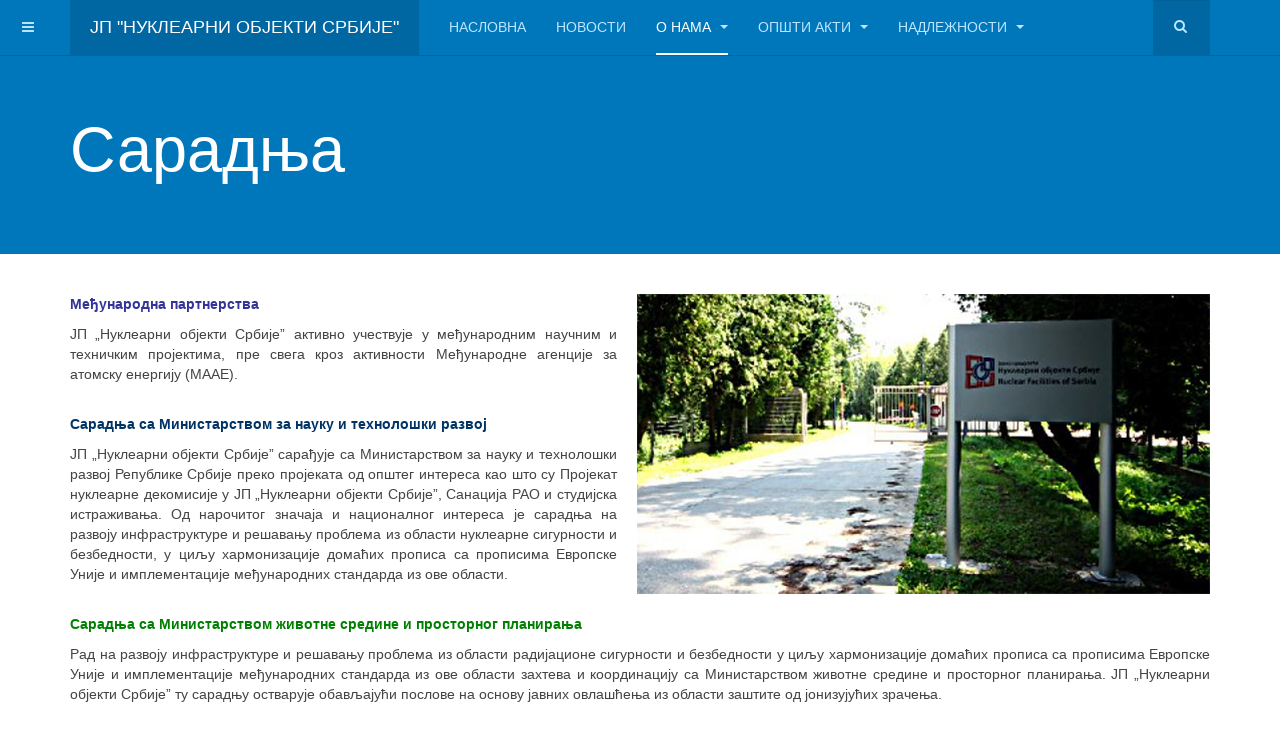

--- FILE ---
content_type: text/html; charset=utf-8
request_url: https://nuklearniobjekti.rs/index.php/layout-2/layout-8
body_size: 21363
content:

<!DOCTYPE html>
<html lang="en-gb" dir="ltr"
	  class='com_content view-article itemid-2189 j39 mm-hover '>

<head>
	<base href="https://nuklearniobjekti.rs/index.php/layout-2/layout-8" />
	<meta http-equiv="content-type" content="text/html; charset=utf-8" />
	<meta name="author" content="Super User" />
	<meta name="generator" content="Joomla! - Open Source Content Management" />
	<title>Сарадња</title>
	<link href="/templates/purity_iii/favicon.ico" rel="shortcut icon" type="image/vnd.microsoft.icon" />
	<link href="https://nuklearniobjekti.rs/index.php/component/search/?Itemid=2189&amp;format=opensearch" rel="search" title="Search JP &quot;Nuklearni objekti Srbije&quot;" type="application/opensearchdescription+xml" />
	<link href="/t3-assets/css/css-a0c29-56678.css" rel="stylesheet" type="text/css" media="all" />
	<link href="/t3-assets/css/css-87c4c-72662.css" rel="stylesheet" type="text/css" media="all" />
	<script src="/media/jui/js/jquery.min.js?eb0badc6d301d40ce612f705fca08e89" type="text/javascript"></script>
	<script src="/t3-assets/js/js-1ea8c-54702.js" type="text/javascript"></script>
	<script src="/plugins/system/jcemediabox/js/jcemediabox.js?0c56fee23edfcb9fbdfe257623c5280e" type="text/javascript"></script>
	<script src="/t3-assets/js/js-a0afd-54694.js" type="text/javascript"></script>
	<script type="text/javascript">
jQuery(window).on('load',  function() {
				new JCaption('img.caption');
			});jQuery(function($){ initTooltips(); $("body").on("subform-row-add", initTooltips); function initTooltips (event, container) { container = container || document;$(container).find(".hasTooltip").tooltip({"html": true,"container": "body"});} });JCEMediaBox.init({popup:{width:"",height:"",legacy:0,lightbox:0,shadowbox:0,resize:1,icons:1,overlay:1,overlayopacity:0.8,overlaycolor:"#000000",fadespeed:500,scalespeed:500,hideobjects:0,scrolling:"fixed",close:2,labels:{'close':'Close','next':'Next','previous':'Previous','cancel':'Cancel','numbers':'{$current} of {$total}'},cookie_expiry:"",google_viewer:0},tooltip:{className:"tooltip",opacity:0.8,speed:150,position:"br",offsets:{x: 16, y: 16}},base:"/",imgpath:"plugins/system/jcemediabox/img",theme:"standard",themecustom:"",themepath:"plugins/system/jcemediabox/themes",mediafallback:0,mediaselector:"audio,video"});
	</script>

	
<!-- META FOR IOS & HANDHELD -->
	<meta name="viewport" content="width=device-width, initial-scale=1.0, maximum-scale=1.0, user-scalable=no"/>
	<style type="text/stylesheet">
		@-webkit-viewport   { width: device-width; }
		@-moz-viewport      { width: device-width; }
		@-ms-viewport       { width: device-width; }
		@-o-viewport        { width: device-width; }
		@viewport           { width: device-width; }
	</style>
	<script type="text/javascript">
		//<![CDATA[
		if (navigator.userAgent.match(/IEMobile\/10\.0/)) {
			var msViewportStyle = document.createElement("style");
			msViewportStyle.appendChild(
				document.createTextNode("@-ms-viewport{width:auto!important}")
			);
			document.getElementsByTagName("head")[0].appendChild(msViewportStyle);
		}
		//]]>
	</script>
<meta name="HandheldFriendly" content="true"/>
<meta name="apple-mobile-web-app-capable" content="YES"/>
<!-- //META FOR IOS & HANDHELD -->




<!-- Le HTML5 shim and media query for IE8 support -->
<!--[if lt IE 9]>
<script src="//html5shim.googlecode.com/svn/trunk/html5.js"></script>
<script type="text/javascript" src="/plugins/system/t3/base-bs3/js/respond.min.js"></script>
<![endif]-->

<!-- You can add Google Analytics here or use T3 Injection feature -->

<!--[if lt IE 9]>
<link rel="stylesheet" href="/templates/purity_iii/css/ie8.css" type="text/css" />
<![endif]-->
	</head>

<body>

<div class="t3-wrapper corporate"> <!-- Need this wrapper for off-canvas menu. Remove if you don't use of-canvas -->

	
<!-- MAIN NAVIGATION -->
<header id="t3-mainnav" class="wrap navbar navbar-default navbar-fixed-top t3-mainnav">

	<!-- OFF-CANVAS -->
			
<button class="btn btn-default off-canvas-toggle " type="button" data-pos="left" data-nav="#t3-off-canvas" data-effect="off-canvas-effect-4">
  <i class="fa fa-bars"></i>
</button>

<!-- OFF-CANVAS SIDEBAR -->
<div id="t3-off-canvas" class="t3-off-canvas ">

  <div class="t3-off-canvas-header">
    <h2 class="t3-off-canvas-header-title">Нуклеарни објекти Србије</h2>
    <button type="button" class="close" data-dismiss="modal" aria-hidden="true">&times;</button>
  </div>

  <div class="t3-off-canvas-body">
    <div class="t3-module module " id="Mod351"><div class="module-inner"><div class="module-ct">

<div class="custom"  >
	<p><img src="/images/joomlart/demo/logo-nos-middle.png" alt="Purity iii - The best free responsive Joomla template for Joomla 3" width="81" height="100" class="img-responsive" style="margin-bottom: 20px; display: block; margin-left: auto; margin-right: auto;" /></p></div>
</div></div></div><div class="t3-module module " id="Mod350"><div class="module-inner"><div class="module-ct"><ul class="nav nav-pills nav-stacked menu">
<li class="item-568 default"><a href="/index.php" class="">Насловна</a></li><li class="item-2174"><a href="/index.php/2021-12-03-19-15-36" class="">Новости</a></li><li class="item-2175 active parent"><a href="/index.php/layout-2" class="">О нама</a></li><li class="item-2195 parent"><a href="/index.php/layout-5" class="">Општи акти</a></li><li class="item-2190 parent"><a href="/index.php/layout-3" class="">Надлежности</a></li></ul>
</div></div></div>
  </div>

</div>
<!-- //OFF-CANVAS SIDEBAR -->

		<!-- //OFF-CANVAS -->

	<div class="container">

		<!-- NAVBAR HEADER -->
		<div class="navbar-header">

			<!-- LOGO -->
			<div class="logo logo-text">
				<div class="logo-text">
					<a href="/" title="ЈП "Нуклеарни објекти Србије"">
						
												
						<span>ЈП "Нуклеарни објекти Србије"</span>
					</a>
				</div>
			</div>
			<!-- //LOGO -->

			
	    	    <!-- HEAD SEARCH -->
	    <div class="head-search">     
	      <form class="form-search" action="/index.php/layout-2/layout-8" method="post">
	<div class="search">
		<label for="mod-search-searchword">Search ...</label><i class="fa fa-search"></i><input name="searchword" id="mod-search-searchword" maxlength="200"  class="form-control " type="text" size="20" />	<input type="hidden" name="task" value="search" />
	<input type="hidden" name="option" value="com_search" />
	<input type="hidden" name="Itemid" value="2189" />
	</div>
</form>

	    </div>
	    <!-- //HEAD SEARCH -->
	    
		</div>
		<!-- //NAVBAR HEADER -->

		<!-- NAVBAR MAIN -->
		
		<nav class="t3-navbar navbar-collapse collapse">
			<div  class="t3-megamenu animate slide"  data-duration="200" data-responsive="true">
<ul itemscope itemtype="http://www.schema.org/SiteNavigationElement" class="nav navbar-nav level0">
<li itemprop='name'  data-id="568" data-level="1">
<a itemprop='url' class=""  href="/index.php"   data-target="#">Насловна </a>

</li>
<li itemprop='name'  data-id="2174" data-level="1">
<a itemprop='url' class=""  href="/index.php/2021-12-03-19-15-36"   data-target="#">Новости </a>

</li>
<li itemprop='name' class="active dropdown mega" data-id="2175" data-level="1">
<a itemprop='url' class=" dropdown-toggle"  href="/index.php/layout-2"   data-target="#" data-toggle="dropdown">О нама <em class="caret"></em></a>

<div class="nav-child dropdown-menu mega-dropdown-menu"  style="width: 400px"  data-width="400"><div class="mega-dropdown-inner">
<div class="row">
<div class="col-xs-6 mega-col-nav" data-width="6"><div class="mega-inner">
<ul itemscope itemtype="http://www.schema.org/SiteNavigationElement" class="mega-nav level1">
<li itemprop='name'  data-id="2197" data-level="2">
<a itemprop='url' class=""  href="/index.php/layout-2/layout-10"   data-target="#">Делатност </a>

</li>
<li itemprop='name'  data-id="2179" data-level="2">
<a itemprop='url' class=""  href="/index.php/layout-2/layout-5"   data-target="#">Кадрови </a>

</li>
<li itemprop='name' class="current active" data-id="2189" data-level="2">
<a itemprop='url' class=""  href="/index.php/layout-2/layout-8"   data-target="#">Сарадња </a>

</li>
<li itemprop='name'  data-id="2178" data-level="2">
<a itemprop='url' class=""  href="/index.php/layout-2/layout-4"   data-target="#">Ценовник </a>

</li>
</ul>
</div></div>
<div class="col-xs-6 mega-col-nav" data-width="6"><div class="mega-inner">
<ul itemscope itemtype="http://www.schema.org/SiteNavigationElement" class="mega-nav level1">
<li itemprop='name'  data-id="2188" data-level="2">
<a itemprop='url' class=""  href="/index.php/layout-2/layout-7"   data-target="#">Квалитет </a>

</li>
<li itemprop='name'  data-id="2180" data-level="2">
<a itemprop='url' class=""  href="/index.php/layout-2/layout-6"   data-target="#">Организација </a>

</li>
<li itemprop='name'  data-id="2196" data-level="2">
<a itemprop='url' class=""  href="/index.php/layout-2/layout-9"   data-target="#">Састав </a>

</li>
<li itemprop='name'  data-id="2204" data-level="2">
<a itemprop='url' class=""  href="/index.php/layout-2/layout-11"   data-target="#">Лиценце и овлашћења </a>

</li>
</ul>
</div></div>
</div>
</div></div>
</li>
<li itemprop='name' class="dropdown mega" data-id="2195" data-level="1">
<a itemprop='url' class=" dropdown-toggle"  href="/index.php/layout-5"   data-target="#" data-toggle="dropdown">Општи акти <em class="caret"></em></a>

<div class="nav-child dropdown-menu mega-dropdown-menu"  style="width: 400px"  data-width="400"><div class="mega-dropdown-inner">
<div class="row">
<div class="col-xs-6 mega-col-nav" data-width="6"><div class="mega-inner">
<ul itemscope itemtype="http://www.schema.org/SiteNavigationElement" class="mega-nav level1">
<li itemprop='name'  data-id="2198" data-level="2">
<a itemprop='url' class=""  href="/index.php/layout-5/2021-12-07-23-28-22"   data-target="#">Информатор о раду </a>

</li>
<li itemprop='name'  data-id="2200" data-level="2">
<a itemprop='url' class=""  href="/index.php/layout-5/2021-12-07-23-29-35"   data-target="#">Програм пословања </a>

</li>
<li itemprop='name'  data-id="2201" data-level="2">
<a itemprop='url' class=""  href="/index.php/layout-5/2021-12-07-23-28-23"   data-target="#">Финансијски извештаји </a>

</li>
<li itemprop='name'  data-id="2199" data-level="2">
<a itemprop='url' class=""  href="/index.php/layout-5/2021-12-07-23-29-34"   data-target="#">Ревизија </a>

</li>
</ul>
</div></div>
<div class="col-xs-6 mega-col-nav" data-width="6"><div class="mega-inner">
<ul itemscope itemtype="http://www.schema.org/SiteNavigationElement" class="mega-nav level1">
<li itemprop='name'  data-id="2203" data-level="2">
<a itemprop='url' class=""  href="/index.php/layout-5/2021-12-07-23-28-24"   data-target="#">Јавне набавке </a>

</li>
<li itemprop='name'  data-id="2205" data-level="2">
<a itemprop='url' class=""  href="/index.php/layout-5/2021-12-07-23-28-25"   data-target="#">Статут </a>

</li>
<li itemprop='name'  data-id="2207" data-level="2">
<a itemprop='url' class=""  href="/index.php/layout-5/2021-12-07-23-28-26"   data-target="#">Пословна стратегија </a>

</li>
</ul>
</div></div>
</div>
</div></div>
</li>
<li itemprop='name' class="dropdown mega" data-id="2190" data-level="1">
<a itemprop='url' class=" dropdown-toggle"  href="/index.php/layout-3"   data-target="#" data-toggle="dropdown">Надлежности <em class="caret"></em></a>

<div class="nav-child dropdown-menu mega-dropdown-menu"  style="width: 340px"  data-width="340"><div class="mega-dropdown-inner">
<div class="row">
<div class="col-xs-12 mega-col-nav" data-width="12"><div class="mega-inner">
<ul itemscope itemtype="http://www.schema.org/SiteNavigationElement" class="mega-nav level1">
<li itemprop='name'  data-id="2177" data-level="2">
<a itemprop='url' class=""  href="/index.php/layout-3/layout-3"   data-target="#">Развој и примена нуклеарних технологија </a>

</li>
<li itemprop='name'  data-id="2191" data-level="2">
<a itemprop='url' class=""  href="/index.php/layout-3/layout-4"   data-target="#">Управљање радиоактивним отпадом </a>

</li>
<li itemprop='name'  data-id="2192" data-level="2">
<a itemprop='url' class=""  href="/index.php/layout-3/layout-5"   data-target="#">Радијациона сигурност </a>

</li>
<li itemprop='name'  data-id="2193" data-level="2">
<a itemprop='url' class=""  href="/index.php/layout-3/layout-6"   data-target="#">Нуклеарна безбедност </a>

</li>
</ul>
</div></div>
</div>
</div></div>
</li>
</ul>
</div>

		</nav>
    <!-- //NAVBAR MAIN -->

	</div>
</header>
<!-- //MAIN NAVIGATION -->


<div class="page-masthead">
		<div class="jumbotron jumbotron-primary">
		<div class="container">
			<h1>Сарадња</h1>
			<p></p>
		</div>
	</div>
	
	</div>




  


  


	

<div id="t3-mainbody" class="container t3-mainbody">
	<div class="row">

		<!-- MAIN CONTENT -->
		<div id="t3-content" class="t3-content col-xs-12">
						<div id="system-message-container">
	</div>

						

<div class="item-page clearfix">


<!-- Article -->
<article>
	<meta itemprop="inLanguage" content="en-GB" />
	<meta itemprop="url" content="/index.php/layout-2/layout-8" />

    
    
  <!-- Aside -->
    <!-- //Aside -->

  
  
  
	
  
	<div class="pull-right item-image article-image article-image-full">
    <span itemprop="image" itemscope itemtype="https://schema.org/ImageObject">
      <img
                src="/images/foto/kontakt2.png"
        alt="" itemprop="url" />
      <meta itemprop="height" content="auto" />
      <meta itemprop="width" content="auto" />
    </span>
	</div>


	
	<section class="article-content clearfix">
		<p style="text-align: justify;"><span style="color: #333399;"><strong>Међународна партнерства</strong></span></p>
<p style="text-align: justify;">ЈП „Нуклеарни објекти Србије” активно учествује у међународним научним и техничким пројектима, пре свега кроз активности Међународне агенције за атомску енергију (МААЕ).</p>
 
<p style="text-align: justify;"><br /><span style="color: #003366;"><strong>Сарадња са Министарством за науку и технолошки развој</strong></span></p>
<p style="text-align: justify;">ЈП „Нуклеарни објекти Србије” сарађује са Министарством за науку и технолошки развој Републике Србије преко пројеката од општег интереса као што су Пројекат нуклеарне декомисије у ЈП „Нуклеарни објекти Србије”, Санација РАО и студијска истраживања. Од нарочитог значаја и националног интереса је сарадња на развоју инфраструктуре и решавању проблема из области нуклеарне сигурности и безбедности, у циљу хармонизације домаћих прописа са прописима Европске Уније и имплементације међународних стандарда из ове области.</p>
<p style="text-align: justify;"><br /><span style="color: #008000;"><strong>Сарадња са Министарством животне средине и просторног планирања</strong></span></p>
<p style="text-align: justify;">Рад на развоју инфраструктуре и решавању проблема из области радијационе сигурности и безбедности у циљу хармонизације домаћих прописа са прописима Европске Уније и имплементације међународних стандарда из ове области захтева и координацију са Министарством животне средине и просторног планирања. ЈП „Нуклеарни објекти Србије” ту сарадњу остварује обављајући послове на основу јавних овлашћења из области заштите од јонизујућих зрачења.</p>
<p style="text-align: justify;"><br /><span style="color: #008080;"><strong>Сарадња са Министарством здравља Републике Србије</strong></span></p>
<p style="text-align: justify;">ЈП „Нуклеарни објекти Србије” сарађује са Министарством здравља кроз пружање стручних услуга из области заштите од зрачења.<br />Сарадња са Београдским и другим универзитетима ЈП “Нуклеарни објекти Србије” има сарадњу са београдским и другим универзитетима кроз заједничко учешће на студијско истраживачким пројектима код МНТР као и кроз последипломску наставу чији се експериментални део одвија у нашим, лабораторијама уз учешће наших запослених.</p>
<p style="text-align: justify;"><br /><span style="color: #800000;"><strong>Сарадња са индустријом</strong></span></p>
<p style="text-align: justify;">ЈП „Нуклеарни објекти Србије” остварује сарадњу са домаћом индустријом кроз реализацију заједничких пројеката код Министарства науке и пружење услуга из области заштите од јонизујућег зрачења.</p>	</section>
  
  <!-- footer -->
    <!-- //footer -->

	
	
	</article>
<!-- //Article -->


</div>


		</div>
		<!-- //MAIN CONTENT -->

	</div>
</div> 


  


  


	
<!-- BACK TOP TOP BUTTON -->
<div id="back-to-top" data-spy="affix" data-offset-top="300" class="back-to-top hidden-xs hidden-sm affix-top">
  <button class="btn btn-primary" title="Back to Top"><i class="fa fa-caret-up"></i></button>
</div>
<script type="text/javascript">
(function($) {
	// Back to top
	$('#back-to-top').on('click', function(){
		$("html, body").animate({scrollTop: 0}, 500);
		return false;
	});
    $(window).load(function(){
        // hide button to top if the document height not greater than window height*2;using window load for more accurate calculate.    
        if ((parseInt($(window).height())*2)>(parseInt($(document).height()))) {
            $('#back-to-top').hide();
        } 
    });
})(jQuery);
</script>
<!-- BACK TO TOP BUTTON -->

<!-- FOOTER -->
<footer id="t3-footer" class="wrap t3-footer">

			<!-- FOOTER SPOTLIGHT -->
		<div class="container <!--hidden-xs-->">
				<!-- SPOTLIGHT -->
	<div class="t3-spotlight t3-footer-sl  row">
					<div class=" col-lg-6 col-md-6 col-sm-12 col-xs-12">
								<div class="t3-module module " id="Mod92"><div class="module-inner"><div class="module-ct">

<div class="custom"  >
	<p><img src="/images/logo/NOS_logo_sr_i_eng.jpg" alt="NOS" width="384" height="131" /></p>
<p>&nbsp;</p></div>
</div></div></div>
							</div>
					<div class=" col-lg-6 col-md-6 col-sm-12 col-xs-12">
								<div class="t3-module module " id="Mod347"><div class="module-inner"><h3 class="module-title "><span>Контакт</span></h3><div class="module-ct">

<div class="custom"  >
	<div class="bs-example"><address><strong>"Нуклеарни објекти Србије"</strong><br />Мике Петровића Аласа 12-14<br />11351 Београд, Винча<br />Србија<br /><abbr>Тел</abbr><abbr title="Phone">:</abbr> +381 11 645 5878<br /> <abbr title="Phone">Fax:</abbr> +381 11 644 7457<br /> <abbr title="Phone">Mail:</abbr><a href="mailto:#"> office@nuklearniobjekti.rs</a></address></div></div>
</div></div></div>
							</div>
					<div class=" col-lg-6 col-md-6 col-sm-12 col-xs-12">
								&nbsp;
							</div>
					<div class=" col-lg-6 col-md-6 col-sm-12 col-xs-12">
								&nbsp;
							</div>
			</div>
<!-- SPOTLIGHT -->
		</div
		<!-- //FOOTER SPOTLIGHT -->
	
	<section class="t3-copyright">
		<div class="container">
			<div class="row">
				<div class="col-md-12 copyright ">
					<div class="module">
	<small>Copyright &#169; 2025 JP "Nuklearni objekti Srbije". All Rights Reserved. Designed by <a href="http://www.nuklearniobjekti.rs/" title="JP Nuklearni objekti Srbije" rel="nofollow">JP Nuklearni objekti Srbije</a>.</small>
	<small><a href="/_QQ_"https://www.nuklearniobjekti.rs"_QQ_"></a> </small>
</div>

				</div>
							</div>
		</div>
	</section>

</footer>
<!-- //FOOTER -->

</div>


</body>
</html>